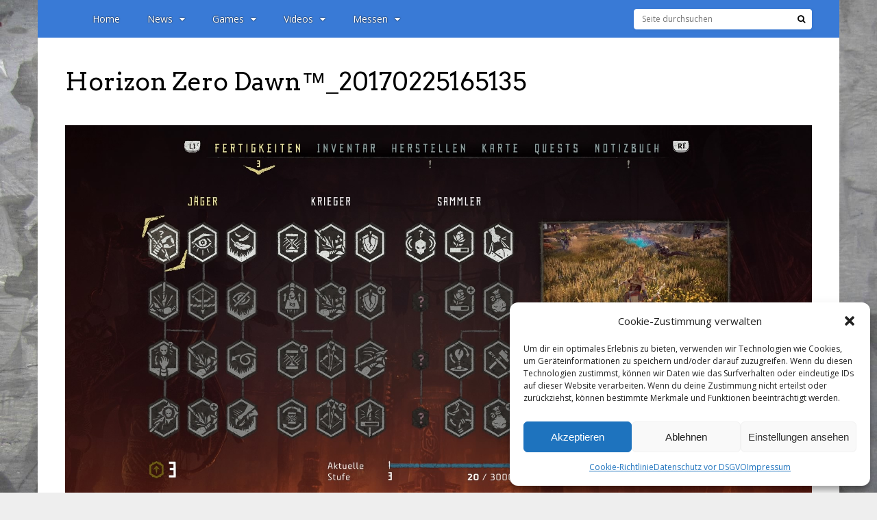

--- FILE ---
content_type: text/css
request_url: https://polyradar.de/wp-content/themes/gauge-child/style.css?ver=6.6.4
body_size: 118
content:
/*
Theme Name: Gauge Child
Theme URI:
Description: A <a href='http://codex.wordpress.org/Child_Themes'>Child Theme</a> for the Gauge WordPress theme.
Author: GhostPool
Author URI: http://www.ghostpool.com
Template: gauge
Text Domain: gauge
License: GNU General Public License
License URI: license.txt
*/

/* Add your own CSS code here */